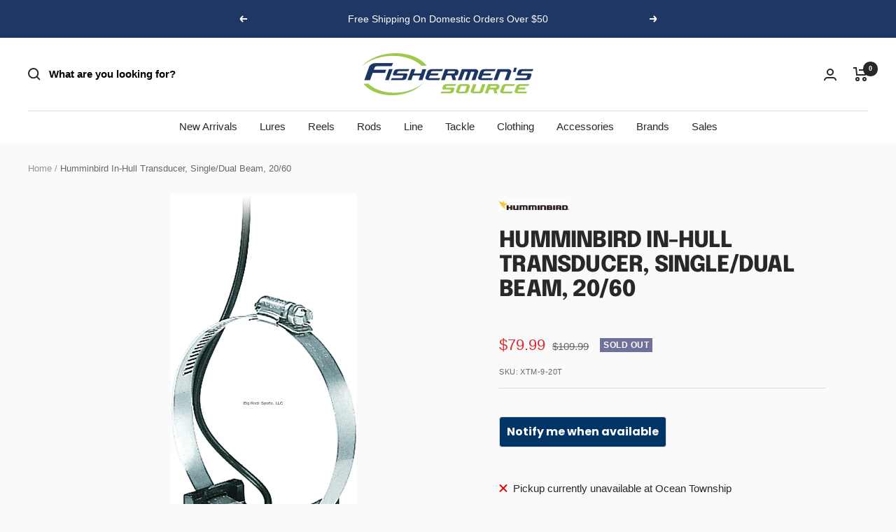

--- FILE ---
content_type: text/javascript; charset=utf-8
request_url: https://fishermenssource.com/products/humminbird-in-hull-transducer-single-dual-beam-20-60.js
body_size: 612
content:
{"id":7240570568752,"title":"Humminbird In-Hull Transducer, Single\/Dual Beam, 20\/60","handle":"humminbird-in-hull-transducer-single-dual-beam-20-60","description":"\u003cul\u003e \u003cp\u003eHumminbird In-Hull Transducer, Single\/Dual Beam, 20\/60\u003c\/p\u003e\n\u003cbr\u003e\u003cp\u003eBlack\u003c\/p\u003e\n\u003cbr\u003e\u003cp\u003e5\"\u003c\/p\u003e\n\u003cbr\u003e\u003cp\u003eThe Humminbird XTM-9-20T Trolling Motor Transducer was designed to mount on to the body of most trolling motors. A low profile shape reduces drag in the water and minimizes interference with weeds. Trolling Motor Transducers are often used in conjunction with the standard Transom Mount Transducer and connected by a switch to allow the fishfinder to display information from either the transom or the trolling motor. Some Transom Mount Transducers can be converted to Trolling Motor Mount by purchasing a Trolling Motor Adapter.\u003cbr\u003e \u003cbr\u003e \u003c\/p\u003e\n\u003cli\u003eTrolling Motor Transducer with Temperature Sensor\u003c\/li\u003e \u003cli\u003eHydrodynamic. Dual beam\u003c\/li\u003e \u003cli\u003e20 and 60 degree cone angles. 200\/83 kHz\u003c\/li\u003e \u003cli\u003eTrolling motor mounting hardware. Includes 15' cable\u003c\/li\u003e \u003c\/ul\u003e","published_at":"2023-06-13T17:40:42-04:00","created_at":"2023-06-13T16:55:06-04:00","vendor":"Humminbird","type":"Accessories","tags":["Accessories","Captain","Humminbird","No Map","SALE"],"price":7999,"price_min":7999,"price_max":7999,"available":false,"price_varies":false,"compare_at_price":10999,"compare_at_price_min":10999,"compare_at_price_max":10999,"compare_at_price_varies":false,"variants":[{"id":40857172836400,"title":"Default Title","option1":"Default Title","option2":null,"option3":null,"sku":"XTM-9-20T","requires_shipping":true,"taxable":true,"featured_image":{"id":33811548241968,"product_id":7240570568752,"position":1,"created_at":"2024-08-06T01:49:03-04:00","updated_at":"2024-08-06T01:49:04-04:00","alt":null,"width":265,"height":600,"src":"https:\/\/cdn.shopify.com\/s\/files\/1\/2301\/4117\/files\/xtm-9-20t.jpg?v=1722923344","variant_ids":[40857172836400]},"available":false,"name":"Humminbird In-Hull Transducer, Single\/Dual Beam, 20\/60","public_title":null,"options":["Default Title"],"price":7999,"weight":73,"compare_at_price":10999,"inventory_management":"shopify","barcode":"082324501920","featured_media":{"alt":null,"id":26313335734320,"position":1,"preview_image":{"aspect_ratio":0.442,"height":600,"width":265,"src":"https:\/\/cdn.shopify.com\/s\/files\/1\/2301\/4117\/files\/xtm-9-20t.jpg?v=1722923344"}},"requires_selling_plan":false,"selling_plan_allocations":[]}],"images":["\/\/cdn.shopify.com\/s\/files\/1\/2301\/4117\/files\/xtm-9-20t.jpg?v=1722923344"],"featured_image":"\/\/cdn.shopify.com\/s\/files\/1\/2301\/4117\/files\/xtm-9-20t.jpg?v=1722923344","options":[{"name":"Title","position":1,"values":["Default Title"]}],"url":"\/products\/humminbird-in-hull-transducer-single-dual-beam-20-60","media":[{"alt":null,"id":26313335734320,"position":1,"preview_image":{"aspect_ratio":0.442,"height":600,"width":265,"src":"https:\/\/cdn.shopify.com\/s\/files\/1\/2301\/4117\/files\/xtm-9-20t.jpg?v=1722923344"},"aspect_ratio":0.442,"height":600,"media_type":"image","src":"https:\/\/cdn.shopify.com\/s\/files\/1\/2301\/4117\/files\/xtm-9-20t.jpg?v=1722923344","width":265}],"requires_selling_plan":false,"selling_plan_groups":[]}

--- FILE ---
content_type: text/javascript
request_url: https://fishermenssource.com/cdn/shop/t/45/assets/custom.js?v=167639537848865775061767805572
body_size: -750
content:
//# sourceMappingURL=/cdn/shop/t/45/assets/custom.js.map?v=167639537848865775061767805572


--- FILE ---
content_type: text/javascript; charset=utf-8
request_url: https://fishermenssource.com/products/humminbird-in-hull-transducer-single-dual-beam-20-60.js
body_size: 1045
content:
{"id":7240570568752,"title":"Humminbird In-Hull Transducer, Single\/Dual Beam, 20\/60","handle":"humminbird-in-hull-transducer-single-dual-beam-20-60","description":"\u003cul\u003e \u003cp\u003eHumminbird In-Hull Transducer, Single\/Dual Beam, 20\/60\u003c\/p\u003e\n\u003cbr\u003e\u003cp\u003eBlack\u003c\/p\u003e\n\u003cbr\u003e\u003cp\u003e5\"\u003c\/p\u003e\n\u003cbr\u003e\u003cp\u003eThe Humminbird XTM-9-20T Trolling Motor Transducer was designed to mount on to the body of most trolling motors. A low profile shape reduces drag in the water and minimizes interference with weeds. Trolling Motor Transducers are often used in conjunction with the standard Transom Mount Transducer and connected by a switch to allow the fishfinder to display information from either the transom or the trolling motor. Some Transom Mount Transducers can be converted to Trolling Motor Mount by purchasing a Trolling Motor Adapter.\u003cbr\u003e \u003cbr\u003e \u003c\/p\u003e\n\u003cli\u003eTrolling Motor Transducer with Temperature Sensor\u003c\/li\u003e \u003cli\u003eHydrodynamic. Dual beam\u003c\/li\u003e \u003cli\u003e20 and 60 degree cone angles. 200\/83 kHz\u003c\/li\u003e \u003cli\u003eTrolling motor mounting hardware. Includes 15' cable\u003c\/li\u003e \u003c\/ul\u003e","published_at":"2023-06-13T17:40:42-04:00","created_at":"2023-06-13T16:55:06-04:00","vendor":"Humminbird","type":"Accessories","tags":["Accessories","Captain","Humminbird","No Map","SALE"],"price":7999,"price_min":7999,"price_max":7999,"available":false,"price_varies":false,"compare_at_price":10999,"compare_at_price_min":10999,"compare_at_price_max":10999,"compare_at_price_varies":false,"variants":[{"id":40857172836400,"title":"Default Title","option1":"Default Title","option2":null,"option3":null,"sku":"XTM-9-20T","requires_shipping":true,"taxable":true,"featured_image":{"id":33811548241968,"product_id":7240570568752,"position":1,"created_at":"2024-08-06T01:49:03-04:00","updated_at":"2024-08-06T01:49:04-04:00","alt":null,"width":265,"height":600,"src":"https:\/\/cdn.shopify.com\/s\/files\/1\/2301\/4117\/files\/xtm-9-20t.jpg?v=1722923344","variant_ids":[40857172836400]},"available":false,"name":"Humminbird In-Hull Transducer, Single\/Dual Beam, 20\/60","public_title":null,"options":["Default Title"],"price":7999,"weight":73,"compare_at_price":10999,"inventory_management":"shopify","barcode":"082324501920","featured_media":{"alt":null,"id":26313335734320,"position":1,"preview_image":{"aspect_ratio":0.442,"height":600,"width":265,"src":"https:\/\/cdn.shopify.com\/s\/files\/1\/2301\/4117\/files\/xtm-9-20t.jpg?v=1722923344"}},"requires_selling_plan":false,"selling_plan_allocations":[]}],"images":["\/\/cdn.shopify.com\/s\/files\/1\/2301\/4117\/files\/xtm-9-20t.jpg?v=1722923344"],"featured_image":"\/\/cdn.shopify.com\/s\/files\/1\/2301\/4117\/files\/xtm-9-20t.jpg?v=1722923344","options":[{"name":"Title","position":1,"values":["Default Title"]}],"url":"\/products\/humminbird-in-hull-transducer-single-dual-beam-20-60","media":[{"alt":null,"id":26313335734320,"position":1,"preview_image":{"aspect_ratio":0.442,"height":600,"width":265,"src":"https:\/\/cdn.shopify.com\/s\/files\/1\/2301\/4117\/files\/xtm-9-20t.jpg?v=1722923344"},"aspect_ratio":0.442,"height":600,"media_type":"image","src":"https:\/\/cdn.shopify.com\/s\/files\/1\/2301\/4117\/files\/xtm-9-20t.jpg?v=1722923344","width":265}],"requires_selling_plan":false,"selling_plan_groups":[]}